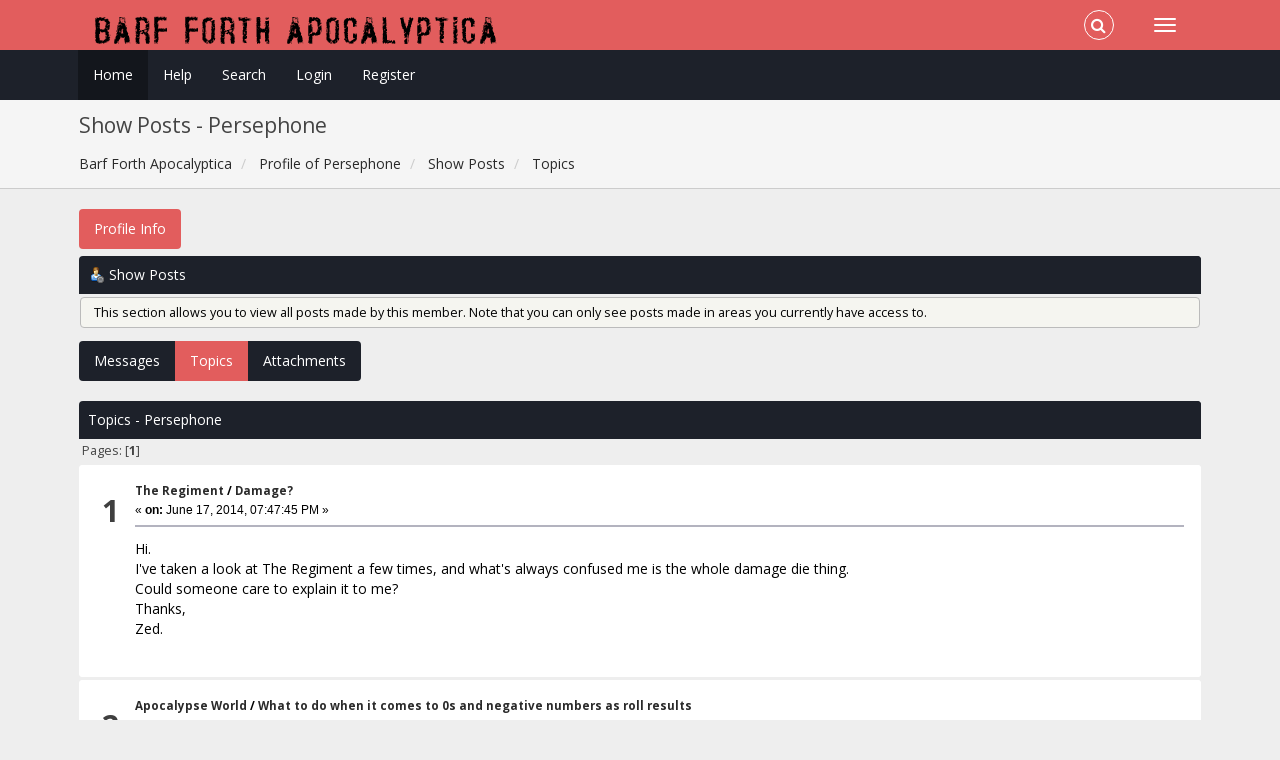

--- FILE ---
content_type: text/html; charset=ISO-8859-1
request_url: https://lumpley.games/thebarf/index.php?action=profile;area=showposts;sa=topics;u=12262
body_size: 3835
content:
<!DOCTYPE html>
<html xmlns="http://www.w3.org/1999/xhtml">
<head>
	<link rel="stylesheet" type="text/css" href="https://lumpley.games/thebarf/Themes/Redsy/css/bootstrap.css?fin20" />
	<link rel="stylesheet" type="text/css" href="https://lumpley.games/thebarf/Themes/Redsy/css/font-awesome.css?fin20" />
	<link rel="stylesheet" type="text/css" href="https://lumpley.games/thebarf/Themes/Redsy/css/index.css?fin20" />
	<link rel="stylesheet" type="text/css" href="https://lumpley.games/thebarf/Themes/default/css/webkit.css" />
	<script type="text/javascript" src="https://ajax.googleapis.com/ajax/libs/jquery/3.4.1/jquery.min.js"></script> 
	<script type="text/javascript" src="https://lumpley.games/thebarf/Themes/Redsy/scripts/redsy.js?fin20"></script>
	<script type="text/javascript" src="https://lumpley.games/thebarf/Themes/Redsy/scripts/bootstrap.min.js?fin20"></script>
	<script type="text/javascript">
	$(document).ready(function(){
		$("input[type=button]").attr("class", "btn btn-default btn-sm");
		$(".button_submit").attr("class", "btn btn-danger btn-sm");
		$("#advanced_search input[type='text'], #search_term_input input[type='text']").removeAttr("size"); 
		$(".table_grid").addClass("table table-striped");
		$("img[alt='New'], img.new_posts").replaceWith("<span class='label label-warning'>New</span>");
		$("#profile_success").removeAttr("id").removeClass("windowbg").addClass("alert alert-success"); 
		$("#profile_error").removeAttr("id").removeClass("windowbg").addClass("alert alert-danger"); 
	});
	</script>	
	<script type="text/javascript" src="https://lumpley.games/thebarf/Themes/default/scripts/script.js?fin20"></script>
	<script type="text/javascript" src="https://lumpley.games/thebarf/Themes/Redsy/scripts/theme.js?fin20"></script>
	<script type="text/javascript"><!-- // --><![CDATA[
		var smf_theme_url = "https://lumpley.games/thebarf/Themes/Redsy";
		var smf_default_theme_url = "https://lumpley.games/thebarf/Themes/default";
		var smf_images_url = "https://lumpley.games/thebarf/Themes/Redsy/images";
		var smf_scripturl = "https://lumpley.games/thebarf/index.php?PHPSESSID=sv5p9ea8miroho56b3l0k31vcv&amp;";
		var smf_iso_case_folding = false;
		var smf_charset = "ISO-8859-1";
		var ajax_notification_text = "Loading...";
		var ajax_notification_cancel_text = "Cancel";
	// ]]></script>
	<style type="text/css">
	@media (min-width: 768px) 
	{
		.container {
			width: 90%;
		}
	}
	</style>
	<meta name="viewport" content="width=device-width, initial-scale=1" />
	<meta http-equiv="Content-Type" content="text/html; charset=ISO-8859-1" />
	<meta name="description" content="Show Posts - Persephone" />
	<title>Show Posts - Persephone</title>
	<link rel="help" href="https://lumpley.games/thebarf/index.php?PHPSESSID=sv5p9ea8miroho56b3l0k31vcv&amp;action=help" />
	<link rel="search" href="https://lumpley.games/thebarf/index.php?PHPSESSID=sv5p9ea8miroho56b3l0k31vcv&amp;action=search" />
	<link rel="contents" href="https://lumpley.games/thebarf/index.php?PHPSESSID=sv5p9ea8miroho56b3l0k31vcv&amp;" />
	<link rel="alternate" type="application/rss+xml" title="Barf Forth Apocalyptica - RSS" href="https://lumpley.games/thebarf/index.php?PHPSESSID=sv5p9ea8miroho56b3l0k31vcv&amp;type=rss;action=.xml" />
</head>
<body>
<div id="wrapper">
	<nav class="navbar navbar-default navbar-static-top">
		<div class="container">
			<div class="navbar-header">
				<button type="button" class="navbar-toggle collapsed" data-toggle="collapse" data-target="#bs-example-navbar-collapse-1">
					<span class="icon-bar"></span>
					<span class="icon-bar"></span>
					<span class="icon-bar"></span>
				</button>
				<a class="navbar-brand" href="https://lumpley.games/thebarf/index.php?PHPSESSID=sv5p9ea8miroho56b3l0k31vcv&amp;"><img class="logo" src="https://lumpley.games/thebarf/barflogo.png" alt="Barf Forth Apocalyptica" /></a>
			</div>			
			<div class="collapse navbar-collapse">
				<button type="button" class="navbar-toggle collapsed collapsemenu" id="upshrink" style="display: none;">
					<span class="icon-bar"></span>
					<span class="icon-bar"></span>
					<span class="icon-bar"></span>
				</button>
				<ul class="nav-notification navbar-right">	
					<li class="search-list">
						<div class="search-input-wrapper">
							<div class="search-input">
								<form action="https://lumpley.games/thebarf/index.php?PHPSESSID=sv5p9ea8miroho56b3l0k31vcv&amp;action=search2" method="post" accept-charset="ISO-8859-1">
									<input name="search" type="text" class="form-control input-sm inline-block">
									<a href="#" class="input-icon text-normal">
										<i class="fa fa-search"></i>
									</a>
								</form>
							</div>
						</div>
					</li>
				</ul>
			</div>
		</div>
	</nav>
	<div id="menu">
		<div class="collapse navbar-collapse" id="bs-example-navbar-collapse-1">	
			<div class="container">
				<div class="row">
					<ul class="nav navbar-nav">
						<li id="button_home" class="active ">
							<a  href="https://lumpley.games/thebarf/index.php?PHPSESSID=sv5p9ea8miroho56b3l0k31vcv&amp;">
								Home
							</a>
						</li>
						<li id="button_help" class="">
							<a  href="https://lumpley.games/thebarf/index.php?PHPSESSID=sv5p9ea8miroho56b3l0k31vcv&amp;action=help">
								Help
							</a>
						</li>
						<li id="button_search" class="">
							<a  href="https://lumpley.games/thebarf/index.php?PHPSESSID=sv5p9ea8miroho56b3l0k31vcv&amp;action=search">
								Search
							</a>
						</li>
						<li id="button_login" class="">
							<a  href="https://lumpley.games/thebarf/index.php?PHPSESSID=sv5p9ea8miroho56b3l0k31vcv&amp;action=login">
								Login
							</a>
						</li>
						<li id="button_register" class="">
							<a  href="https://lumpley.games/thebarf/index.php?PHPSESSID=sv5p9ea8miroho56b3l0k31vcv&amp;action=register">
								Register
							</a>
						</li>
					</ul>
				</div>
			</div>
		</div>
	</div>
		<script type="text/javascript"><!-- // --><![CDATA[
			var oMainHeaderToggle = new smc_Toggle({
				bToggleEnabled: true,
				bCurrentlyCollapsed: false,
				aSwappableContainers: [
					'menu', 'header'
				],
				aSwapImages: [
					{
						sId: 'upshrink',
						srcExpanded: '',
						srcCollapsed: '',
					}
				],
				oThemeOptions: {
					bUseThemeSettings: false,
					sOptionName: 'collapse_header',
					sSessionVar: 'd6d1686',
					sSessionId: 'd244cbe522c24572d127a08c4d7410a5'
				},
				oCookieOptions: {
					bUseCookie: true,
					sCookieName: 'upshrink'
				}
			});
		// ]]></script>
	<header id="header">
		<div class="container">
		<h2>Show Posts - Persephone</h2>
		<ol class="breadcrumb">
			<li>
				<a href="https://lumpley.games/thebarf/index.php?PHPSESSID=sv5p9ea8miroho56b3l0k31vcv&amp;"><span>Barf Forth Apocalyptica</span></a>
			</li>
			<li>
				<a href="https://lumpley.games/thebarf/index.php?PHPSESSID=sv5p9ea8miroho56b3l0k31vcv&amp;action=profile;u=12262"><span>Profile of Persephone</span></a>
			</li>
			<li>
				<a href="https://lumpley.games/thebarf/index.php?PHPSESSID=sv5p9ea8miroho56b3l0k31vcv&amp;action=profile;u=12262;area=showposts"><span>Show Posts</span></a>
			</li>
			<li class="last">
				<a href="https://lumpley.games/thebarf/index.php?PHPSESSID=sv5p9ea8miroho56b3l0k31vcv&amp;action=profile;u=12262;area=showposts;sa=topics"><span>Topics</span></a>
			</li>
		</ol>
		</div>
	</header>
	<div class="container"><div id="content_section">
		<div id="main_content_section">
<div id="admin_menu">
	<ul class="nav nav-pills" id="dropdown_menu_1">
			<li class="dropdown"><a class="dropdown-toggle active" data-toggle="dropdown" href="#" role="button" aria-haspopup="true" aria-expanded="false">Profile Info</a>
				<ul class="dropdown-menu">
					<li>
						<a href="https://lumpley.games/thebarf/index.php?PHPSESSID=sv5p9ea8miroho56b3l0k31vcv&amp;action=profile;area=summary;u=12262"><span>Summary</span></a>
					</li>
					<li>
						<a href="https://lumpley.games/thebarf/index.php?PHPSESSID=sv5p9ea8miroho56b3l0k31vcv&amp;action=profile;area=statistics;u=12262"><span>Show Stats</span></a>
					</li>
					<li class="additional_items dropdown-submenu">
						<a class="chosen" href="https://lumpley.games/thebarf/index.php?PHPSESSID=sv5p9ea8miroho56b3l0k31vcv&amp;action=profile;area=showposts;u=12262"><span>Show Posts</span></a>
						<ul class="dropdown-menu">
							<li>
								<a href="https://lumpley.games/thebarf/index.php?PHPSESSID=sv5p9ea8miroho56b3l0k31vcv&amp;action=profile;area=showposts;sa=messages;u=12262"><span>Messages</span></a>
							</li>
							<li>
								<a href="https://lumpley.games/thebarf/index.php?PHPSESSID=sv5p9ea8miroho56b3l0k31vcv&amp;action=profile;area=showposts;sa=topics;u=12262"><span>Topics</span></a>
							</li>
							<li>
								<a href="https://lumpley.games/thebarf/index.php?PHPSESSID=sv5p9ea8miroho56b3l0k31vcv&amp;action=profile;area=showposts;sa=attach;u=12262"><span>Attachments</span></a>
							</li>
						</ul>
					</li>
				</ul>
			</li>
	</ul>
</div>
<div id="admin_content">
	<div class="cat_bar">
		<h3 class="catbg">
			<span class="ie6_header floatleft"><img src="https://lumpley.games/thebarf/Themes/Redsy/images/icons/profile_sm.gif" alt="" class="icon" />Show Posts
			</span>
		</h3>
	</div>
	<p class="windowbg description">
		This section allows you to view all posts made by this member. Note that you can only see posts made in areas you currently have access to.
	</p>
	<div id="adm_submenus" class="buttonlist">
		<ul class="nav nav-pills">
			<li role="presentation">
				<a href="https://lumpley.games/thebarf/index.php?PHPSESSID=sv5p9ea8miroho56b3l0k31vcv&amp;action=profile;area=showposts;sa=messages;u=12262"><span class="firstlevel">Messages</span></a>
			</li>
			<li role="presentation">
				<a class="active" href="https://lumpley.games/thebarf/index.php?PHPSESSID=sv5p9ea8miroho56b3l0k31vcv&amp;action=profile;area=showposts;sa=topics;u=12262"><span class="firstlevel">Topics</span></a>
			</li>
			<li role="presentation">
				<a href="https://lumpley.games/thebarf/index.php?PHPSESSID=sv5p9ea8miroho56b3l0k31vcv&amp;action=profile;area=showposts;sa=attach;u=12262"><span class="firstlevel">Attachments</span></a>
			</li>
		</ul>
	</div><br class="clear" />
	<script type="text/javascript" src="https://lumpley.games/thebarf/Themes/default/scripts/profile.js"></script>
	<script type="text/javascript"><!-- // --><![CDATA[
		disableAutoComplete();
	// ]]></script>
		<div class="cat_bar">
			<h3 class="catbg">
				Topics - Persephone
			</h3>
		</div>
		<div class="pagesection">
			<span>Pages: [<strong>1</strong>] </span>
		</div>
		<div class="topic">
			<div class="windowbg core_posts">
				<span class="topslice"><span></span></span>
				<div class="content">
					<div class="counter">1</div>
					<div class="topic_details">
						<h5><strong><a href="https://lumpley.games/thebarf/index.php?PHPSESSID=sv5p9ea8miroho56b3l0k31vcv&amp;board=35.0">The Regiment</a> / <a href="https://lumpley.games/thebarf/index.php?PHPSESSID=sv5p9ea8miroho56b3l0k31vcv&amp;topic=6905.msg30464#msg30464">Damage?</a></strong></h5>
						<span class="smalltext">&#171;&nbsp;<strong>on:</strong> June 17, 2014, 07:47:45 PM&nbsp;&#187;</span>
					</div>
					<div class="list_posts">
					Hi.<br />I&#039;ve taken a look at The Regiment a few times, and what&#039;s always confused me is the whole damage die thing.<br />Could someone care to explain it to me?<br />Thanks,<br />Zed.
					</div>
				</div>
				<br class="clear" />
				<span class="botslice"><span></span></span>
			</div>
		</div>
		<div class="topic">
			<div class="windowbg2 core_posts">
				<span class="topslice"><span></span></span>
				<div class="content">
					<div class="counter">2</div>
					<div class="topic_details">
						<h5><strong><a href="https://lumpley.games/thebarf/index.php?PHPSESSID=sv5p9ea8miroho56b3l0k31vcv&amp;board=3.0">Apocalypse World</a> / <a href="https://lumpley.games/thebarf/index.php?PHPSESSID=sv5p9ea8miroho56b3l0k31vcv&amp;topic=6799.msg29903#msg29903">What to do when it comes to 0s and negative numbers as roll results</a></strong></h5>
						<span class="smalltext">&#171;&nbsp;<strong>on:</strong> March 31, 2014, 11:51:31 PM&nbsp;&#187;</span>
					</div>
					<div class="list_posts">
					So, earlier today, I was looking over an interest check a friend of mine had made for his Aztec-Fantasy hack of AW on a RPing site we frequent, and noticed that when he listed the result possibilities for every roll made, that he listed the 1-6 result as 2-6. I pointed it out to him, and he said it was supposed to be 2-6, but I pushed on with the knowledge that it was supposed to be 1-6. So, finally, he said that then it would allow for 0s and negative numbers as roll results (something I&#039;ve never seen in any game I&#039;ve been in, but still feasibly possible) since one stat has at least -1, there can be debilities that further reduce a stat by -1, and <strong>Aid or Interfere</strong> allowed for players to add another -1 to said roll. After that, we then got onto the discussion of what to do in the event of a player rolling a 0 or a negative number. He said that he preferred that it counted as a player had gotten a +10 or +12, as a result of failing so bad it <em>worked</em>, while I was more in favor of allowing for players to reroll for said move.<br />So, what I want to know is, what do you more veteran GMs do in this situation, if it feasibly happens?<br />-Zed<br />P.S., Lumpley, if you could give your input on this, it&#039;d be great, seeing as how you&#039;re the progenitor of the system.
					</div>
				</div>
				<br class="clear" />
				<span class="botslice"><span></span></span>
			</div>
		</div>
		<div class="pagesection" style="margin-bottom: 0;">
			<span>Pages: [<strong>1</strong>] </span>
		</div>
</div>
		</div>
	</div></div>
	<footer><div class="container">
		<ul class="social">
			<li>&nbsp;</li>
		</ul>
		<ul class="reset">
			<li>
			<span class="smalltext" style="display: inline; visibility: visible; font-family: Verdana, Arial, sans-serif;"><a href="https://lumpley.games/thebarf/index.php?PHPSESSID=sv5p9ea8miroho56b3l0k31vcv&amp;action=credits" title="Simple Machines Forum" target="_blank" class="new_win">SMF 2.0.19</a> |
 <a href="https://www.simplemachines.org/about/smf/license.php" title="License" target="_blank" class="new_win">SMF &copy; 2021</a>, <a href="https://www.simplemachines.org" title="Simple Machines" target="_blank" class="new_win">Simple Machines</a>
			</span></li>
			<li>Theme by <a href="https://smftricks.com/">SMFTricks</a></li>
			<li>Barf Forth Apocalyptica &copy;</li>
		</ul>
	</div></footer>
	<a href="#" class="scroll-to-top hidden-print"><i class="fa fa-chevron-up fa-lg"></i></a>
</div>
</body></html>